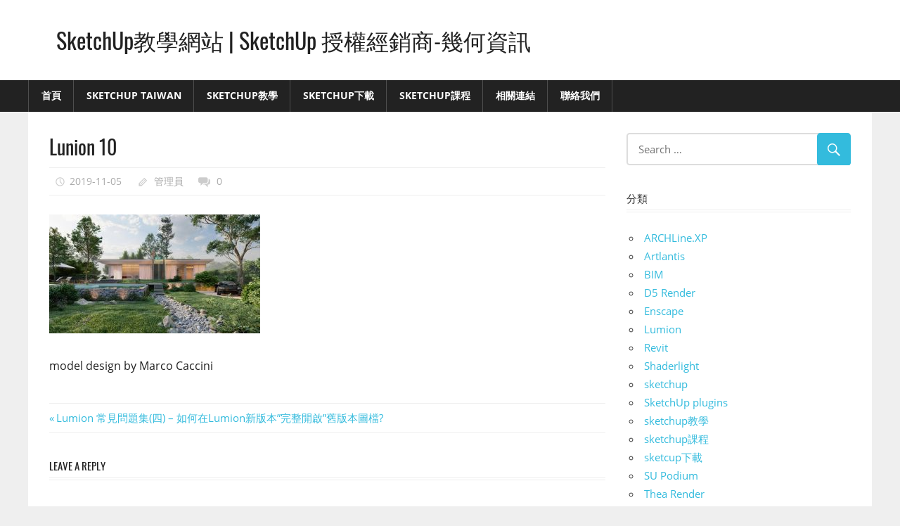

--- FILE ---
content_type: text/html; charset=UTF-8
request_url: https://www.sketchup-tw.com.tw/lumion-%E5%B8%B8%E8%A6%8B%E5%95%8F%E9%A1%8C%E9%9B%86%E5%9B%9B-%E5%A6%82%E4%BD%95%E5%9C%A8lumion%E6%96%B0%E7%89%88%E6%9C%AC%E5%AE%8C%E6%95%B4%E9%96%8B%E5%95%9F%E8%88%8A%E7%89%88%E6%9C%AC/lunion-10/
body_size: 75898
content:
<!DOCTYPE html>
<html lang="zh-TW">

<head>
<meta charset="UTF-8">
<meta name="viewport" content="width=device-width, initial-scale=1">
<link rel="profile" href="http://gmpg.org/xfn/11">
<link rel="pingback" href="https://www.sketchup-tw.com.tw/xmlrpc.php">

<meta name='robots' content='index, follow, max-image-preview:large, max-snippet:-1, max-video-preview:-1' />

	<!-- This site is optimized with the Yoast SEO plugin v20.0 - https://yoast.com/wordpress/plugins/seo/ -->
	<title>Lunion 10 - SketchUp教學網站 | SketchUp 授權經銷商-幾何資訊</title>
	<link rel="canonical" href="https://www.sketchup-tw.com.tw/lumion-常見問題集四-如何在lumion新版本完整開啟舊版本/lunion-10/" />
	<meta property="og:locale" content="zh_TW" />
	<meta property="og:type" content="article" />
	<meta property="og:title" content="Lunion 10 - SketchUp教學網站 | SketchUp 授權經銷商-幾何資訊" />
	<meta property="og:description" content="Residential Home" />
	<meta property="og:url" content="https://www.sketchup-tw.com.tw/lumion-常見問題集四-如何在lumion新版本完整開啟舊版本/lunion-10/" />
	<meta property="og:site_name" content="SketchUp教學網站 | SketchUp 授權經銷商-幾何資訊" />
	<meta property="article:modified_time" content="2019-11-05T07:54:32+00:00" />
	<meta property="og:image" content="https://www.sketchup-tw.com.tw/lumion-%E5%B8%B8%E8%A6%8B%E5%95%8F%E9%A1%8C%E9%9B%86%E5%9B%9B-%E5%A6%82%E4%BD%95%E5%9C%A8lumion%E6%96%B0%E7%89%88%E6%9C%AC%E5%AE%8C%E6%95%B4%E9%96%8B%E5%95%9F%E8%88%8A%E7%89%88%E6%9C%AC/lunion-10" />
	<meta property="og:image:width" content="1920" />
	<meta property="og:image:height" content="1080" />
	<meta property="og:image:type" content="image/jpeg" />
	<meta name="twitter:card" content="summary_large_image" />
	<script type="application/ld+json" class="yoast-schema-graph">{"@context":"https://schema.org","@graph":[{"@type":"WebPage","@id":"https://www.sketchup-tw.com.tw/lumion-%E5%B8%B8%E8%A6%8B%E5%95%8F%E9%A1%8C%E9%9B%86%E5%9B%9B-%E5%A6%82%E4%BD%95%E5%9C%A8lumion%E6%96%B0%E7%89%88%E6%9C%AC%E5%AE%8C%E6%95%B4%E9%96%8B%E5%95%9F%E8%88%8A%E7%89%88%E6%9C%AC/lunion-10/","url":"https://www.sketchup-tw.com.tw/lumion-%E5%B8%B8%E8%A6%8B%E5%95%8F%E9%A1%8C%E9%9B%86%E5%9B%9B-%E5%A6%82%E4%BD%95%E5%9C%A8lumion%E6%96%B0%E7%89%88%E6%9C%AC%E5%AE%8C%E6%95%B4%E9%96%8B%E5%95%9F%E8%88%8A%E7%89%88%E6%9C%AC/lunion-10/","name":"Lunion 10 - SketchUp教學網站 | SketchUp 授權經銷商-幾何資訊","isPartOf":{"@id":"https://www.sketchup-tw.com.tw/#website"},"primaryImageOfPage":{"@id":"https://www.sketchup-tw.com.tw/lumion-%E5%B8%B8%E8%A6%8B%E5%95%8F%E9%A1%8C%E9%9B%86%E5%9B%9B-%E5%A6%82%E4%BD%95%E5%9C%A8lumion%E6%96%B0%E7%89%88%E6%9C%AC%E5%AE%8C%E6%95%B4%E9%96%8B%E5%95%9F%E8%88%8A%E7%89%88%E6%9C%AC/lunion-10/#primaryimage"},"image":{"@id":"https://www.sketchup-tw.com.tw/lumion-%E5%B8%B8%E8%A6%8B%E5%95%8F%E9%A1%8C%E9%9B%86%E5%9B%9B-%E5%A6%82%E4%BD%95%E5%9C%A8lumion%E6%96%B0%E7%89%88%E6%9C%AC%E5%AE%8C%E6%95%B4%E9%96%8B%E5%95%9F%E8%88%8A%E7%89%88%E6%9C%AC/lunion-10/#primaryimage"},"thumbnailUrl":"https://www.sketchup-tw.com.tw/wp-content/uploads/2019/11/Lunion-10.jpg","datePublished":"2019-11-05T07:53:57+00:00","dateModified":"2019-11-05T07:54:32+00:00","breadcrumb":{"@id":"https://www.sketchup-tw.com.tw/lumion-%E5%B8%B8%E8%A6%8B%E5%95%8F%E9%A1%8C%E9%9B%86%E5%9B%9B-%E5%A6%82%E4%BD%95%E5%9C%A8lumion%E6%96%B0%E7%89%88%E6%9C%AC%E5%AE%8C%E6%95%B4%E9%96%8B%E5%95%9F%E8%88%8A%E7%89%88%E6%9C%AC/lunion-10/#breadcrumb"},"inLanguage":"zh-TW","potentialAction":[{"@type":"ReadAction","target":["https://www.sketchup-tw.com.tw/lumion-%E5%B8%B8%E8%A6%8B%E5%95%8F%E9%A1%8C%E9%9B%86%E5%9B%9B-%E5%A6%82%E4%BD%95%E5%9C%A8lumion%E6%96%B0%E7%89%88%E6%9C%AC%E5%AE%8C%E6%95%B4%E9%96%8B%E5%95%9F%E8%88%8A%E7%89%88%E6%9C%AC/lunion-10/"]}]},{"@type":"ImageObject","inLanguage":"zh-TW","@id":"https://www.sketchup-tw.com.tw/lumion-%E5%B8%B8%E8%A6%8B%E5%95%8F%E9%A1%8C%E9%9B%86%E5%9B%9B-%E5%A6%82%E4%BD%95%E5%9C%A8lumion%E6%96%B0%E7%89%88%E6%9C%AC%E5%AE%8C%E6%95%B4%E9%96%8B%E5%95%9F%E8%88%8A%E7%89%88%E6%9C%AC/lunion-10/#primaryimage","url":"https://www.sketchup-tw.com.tw/wp-content/uploads/2019/11/Lunion-10.jpg","contentUrl":"https://www.sketchup-tw.com.tw/wp-content/uploads/2019/11/Lunion-10.jpg","width":1920,"height":1080,"caption":"Residential Home"},{"@type":"BreadcrumbList","@id":"https://www.sketchup-tw.com.tw/lumion-%E5%B8%B8%E8%A6%8B%E5%95%8F%E9%A1%8C%E9%9B%86%E5%9B%9B-%E5%A6%82%E4%BD%95%E5%9C%A8lumion%E6%96%B0%E7%89%88%E6%9C%AC%E5%AE%8C%E6%95%B4%E9%96%8B%E5%95%9F%E8%88%8A%E7%89%88%E6%9C%AC/lunion-10/#breadcrumb","itemListElement":[{"@type":"ListItem","position":1,"name":"首頁","item":"https://www.sketchup-tw.com.tw/"},{"@type":"ListItem","position":2,"name":"Lumion","item":"https://www.sketchup-tw.com.tw/category/lumion/"},{"@type":"ListItem","position":3,"name":"Lumion 常見問題集(四) &#8211; 如何在Lumion新版本&#8221;完整開啟&#8221;舊版本圖檔?","item":"https://www.sketchup-tw.com.tw/lumion-%e5%b8%b8%e8%a6%8b%e5%95%8f%e9%a1%8c%e9%9b%86%e5%9b%9b-%e5%a6%82%e4%bd%95%e5%9c%a8lumion%e6%96%b0%e7%89%88%e6%9c%ac%e5%ae%8c%e6%95%b4%e9%96%8b%e5%95%9f%e8%88%8a%e7%89%88%e6%9c%ac/"},{"@type":"ListItem","position":4,"name":"Lunion 10"}]},{"@type":"WebSite","@id":"https://www.sketchup-tw.com.tw/#website","url":"https://www.sketchup-tw.com.tw/","name":"SketchUp教學網站 | SketchUp 授權經銷商-幾何資訊","description":"SketchUp - 最直覺的設計方式,人人都能上手的3D軟體","publisher":{"@id":"https://www.sketchup-tw.com.tw/#/schema/person/517c671e4823f8f73ad5f46c3c0a7f63"},"potentialAction":[{"@type":"SearchAction","target":{"@type":"EntryPoint","urlTemplate":"https://www.sketchup-tw.com.tw/?s={search_term_string}"},"query-input":"required name=search_term_string"}],"inLanguage":"zh-TW"},{"@type":["Person","Organization"],"@id":"https://www.sketchup-tw.com.tw/#/schema/person/517c671e4823f8f73ad5f46c3c0a7f63","name":"管理員","image":{"@type":"ImageObject","inLanguage":"zh-TW","@id":"https://www.sketchup-tw.com.tw/#/schema/person/image/","url":"https://www.sketchup-tw.com.tw/wp-content/uploads/2019/11/Lunion-10.jpg","contentUrl":"https://www.sketchup-tw.com.tw/wp-content/uploads/2019/11/Lunion-10.jpg","width":1920,"height":1080,"caption":"管理員"},"logo":{"@id":"https://www.sketchup-tw.com.tw/#/schema/person/image/"}}]}</script>
	<!-- / Yoast SEO plugin. -->


<link rel="alternate" type="application/rss+xml" title="訂閱《SketchUp教學網站 | SketchUp 授權經銷商-幾何資訊》&raquo; 資訊提供" href="https://www.sketchup-tw.com.tw/feed/" />
<link rel="alternate" type="application/rss+xml" title="訂閱《SketchUp教學網站 | SketchUp 授權經銷商-幾何資訊》&raquo; 留言的資訊提供" href="https://www.sketchup-tw.com.tw/comments/feed/" />
<link rel="alternate" type="application/rss+xml" title="訂閱《SketchUp教學網站 | SketchUp 授權經銷商-幾何資訊 》&raquo;〈Lunion 10〉留言的資訊提供" href="https://www.sketchup-tw.com.tw/lumion-%e5%b8%b8%e8%a6%8b%e5%95%8f%e9%a1%8c%e9%9b%86%e5%9b%9b-%e5%a6%82%e4%bd%95%e5%9c%a8lumion%e6%96%b0%e7%89%88%e6%9c%ac%e5%ae%8c%e6%95%b4%e9%96%8b%e5%95%9f%e8%88%8a%e7%89%88%e6%9c%ac/lunion-10/feed/" />
<link rel="alternate" title="oEmbed (JSON)" type="application/json+oembed" href="https://www.sketchup-tw.com.tw/wp-json/oembed/1.0/embed?url=https%3A%2F%2Fwww.sketchup-tw.com.tw%2Flumion-%25e5%25b8%25b8%25e8%25a6%258b%25e5%2595%258f%25e9%25a1%258c%25e9%259b%2586%25e5%259b%259b-%25e5%25a6%2582%25e4%25bd%2595%25e5%259c%25a8lumion%25e6%2596%25b0%25e7%2589%2588%25e6%259c%25ac%25e5%25ae%258c%25e6%2595%25b4%25e9%2596%258b%25e5%2595%259f%25e8%2588%258a%25e7%2589%2588%25e6%259c%25ac%2Flunion-10%2F" />
<link rel="alternate" title="oEmbed (XML)" type="text/xml+oembed" href="https://www.sketchup-tw.com.tw/wp-json/oembed/1.0/embed?url=https%3A%2F%2Fwww.sketchup-tw.com.tw%2Flumion-%25e5%25b8%25b8%25e8%25a6%258b%25e5%2595%258f%25e9%25a1%258c%25e9%259b%2586%25e5%259b%259b-%25e5%25a6%2582%25e4%25bd%2595%25e5%259c%25a8lumion%25e6%2596%25b0%25e7%2589%2588%25e6%259c%25ac%25e5%25ae%258c%25e6%2595%25b4%25e9%2596%258b%25e5%2595%259f%25e8%2588%258a%25e7%2589%2588%25e6%259c%25ac%2Flunion-10%2F&#038;format=xml" />
<style id='wp-img-auto-sizes-contain-inline-css' type='text/css'>
img:is([sizes=auto i],[sizes^="auto," i]){contain-intrinsic-size:3000px 1500px}
/*# sourceURL=wp-img-auto-sizes-contain-inline-css */
</style>
<link rel='stylesheet' id='worldstar-custom-fonts-css' href='https://www.sketchup-tw.com.tw/wp-content/themes/worldstar/assets/css/custom-fonts.css?ver=20180413' type='text/css' media='all' />
<style id='wp-emoji-styles-inline-css' type='text/css'>

	img.wp-smiley, img.emoji {
		display: inline !important;
		border: none !important;
		box-shadow: none !important;
		height: 1em !important;
		width: 1em !important;
		margin: 0 0.07em !important;
		vertical-align: -0.1em !important;
		background: none !important;
		padding: 0 !important;
	}
/*# sourceURL=wp-emoji-styles-inline-css */
</style>
<style id='wp-block-library-inline-css' type='text/css'>
:root{--wp-block-synced-color:#7a00df;--wp-block-synced-color--rgb:122,0,223;--wp-bound-block-color:var(--wp-block-synced-color);--wp-editor-canvas-background:#ddd;--wp-admin-theme-color:#007cba;--wp-admin-theme-color--rgb:0,124,186;--wp-admin-theme-color-darker-10:#006ba1;--wp-admin-theme-color-darker-10--rgb:0,107,160.5;--wp-admin-theme-color-darker-20:#005a87;--wp-admin-theme-color-darker-20--rgb:0,90,135;--wp-admin-border-width-focus:2px}@media (min-resolution:192dpi){:root{--wp-admin-border-width-focus:1.5px}}.wp-element-button{cursor:pointer}:root .has-very-light-gray-background-color{background-color:#eee}:root .has-very-dark-gray-background-color{background-color:#313131}:root .has-very-light-gray-color{color:#eee}:root .has-very-dark-gray-color{color:#313131}:root .has-vivid-green-cyan-to-vivid-cyan-blue-gradient-background{background:linear-gradient(135deg,#00d084,#0693e3)}:root .has-purple-crush-gradient-background{background:linear-gradient(135deg,#34e2e4,#4721fb 50%,#ab1dfe)}:root .has-hazy-dawn-gradient-background{background:linear-gradient(135deg,#faaca8,#dad0ec)}:root .has-subdued-olive-gradient-background{background:linear-gradient(135deg,#fafae1,#67a671)}:root .has-atomic-cream-gradient-background{background:linear-gradient(135deg,#fdd79a,#004a59)}:root .has-nightshade-gradient-background{background:linear-gradient(135deg,#330968,#31cdcf)}:root .has-midnight-gradient-background{background:linear-gradient(135deg,#020381,#2874fc)}:root{--wp--preset--font-size--normal:16px;--wp--preset--font-size--huge:42px}.has-regular-font-size{font-size:1em}.has-larger-font-size{font-size:2.625em}.has-normal-font-size{font-size:var(--wp--preset--font-size--normal)}.has-huge-font-size{font-size:var(--wp--preset--font-size--huge)}.has-text-align-center{text-align:center}.has-text-align-left{text-align:left}.has-text-align-right{text-align:right}.has-fit-text{white-space:nowrap!important}#end-resizable-editor-section{display:none}.aligncenter{clear:both}.items-justified-left{justify-content:flex-start}.items-justified-center{justify-content:center}.items-justified-right{justify-content:flex-end}.items-justified-space-between{justify-content:space-between}.screen-reader-text{border:0;clip-path:inset(50%);height:1px;margin:-1px;overflow:hidden;padding:0;position:absolute;width:1px;word-wrap:normal!important}.screen-reader-text:focus{background-color:#ddd;clip-path:none;color:#444;display:block;font-size:1em;height:auto;left:5px;line-height:normal;padding:15px 23px 14px;text-decoration:none;top:5px;width:auto;z-index:100000}html :where(.has-border-color){border-style:solid}html :where([style*=border-top-color]){border-top-style:solid}html :where([style*=border-right-color]){border-right-style:solid}html :where([style*=border-bottom-color]){border-bottom-style:solid}html :where([style*=border-left-color]){border-left-style:solid}html :where([style*=border-width]){border-style:solid}html :where([style*=border-top-width]){border-top-style:solid}html :where([style*=border-right-width]){border-right-style:solid}html :where([style*=border-bottom-width]){border-bottom-style:solid}html :where([style*=border-left-width]){border-left-style:solid}html :where(img[class*=wp-image-]){height:auto;max-width:100%}:where(figure){margin:0 0 1em}html :where(.is-position-sticky){--wp-admin--admin-bar--position-offset:var(--wp-admin--admin-bar--height,0px)}@media screen and (max-width:600px){html :where(.is-position-sticky){--wp-admin--admin-bar--position-offset:0px}}

/*# sourceURL=wp-block-library-inline-css */
</style><style id='global-styles-inline-css' type='text/css'>
:root{--wp--preset--aspect-ratio--square: 1;--wp--preset--aspect-ratio--4-3: 4/3;--wp--preset--aspect-ratio--3-4: 3/4;--wp--preset--aspect-ratio--3-2: 3/2;--wp--preset--aspect-ratio--2-3: 2/3;--wp--preset--aspect-ratio--16-9: 16/9;--wp--preset--aspect-ratio--9-16: 9/16;--wp--preset--color--black: #222222;--wp--preset--color--cyan-bluish-gray: #abb8c3;--wp--preset--color--white: #ffffff;--wp--preset--color--pale-pink: #f78da7;--wp--preset--color--vivid-red: #cf2e2e;--wp--preset--color--luminous-vivid-orange: #ff6900;--wp--preset--color--luminous-vivid-amber: #fcb900;--wp--preset--color--light-green-cyan: #7bdcb5;--wp--preset--color--vivid-green-cyan: #00d084;--wp--preset--color--pale-cyan-blue: #8ed1fc;--wp--preset--color--vivid-cyan-blue: #0693e3;--wp--preset--color--vivid-purple: #9b51e0;--wp--preset--color--primary: #33bbdd;--wp--preset--color--light-gray: #f0f0f0;--wp--preset--color--dark-gray: #777777;--wp--preset--gradient--vivid-cyan-blue-to-vivid-purple: linear-gradient(135deg,rgb(6,147,227) 0%,rgb(155,81,224) 100%);--wp--preset--gradient--light-green-cyan-to-vivid-green-cyan: linear-gradient(135deg,rgb(122,220,180) 0%,rgb(0,208,130) 100%);--wp--preset--gradient--luminous-vivid-amber-to-luminous-vivid-orange: linear-gradient(135deg,rgb(252,185,0) 0%,rgb(255,105,0) 100%);--wp--preset--gradient--luminous-vivid-orange-to-vivid-red: linear-gradient(135deg,rgb(255,105,0) 0%,rgb(207,46,46) 100%);--wp--preset--gradient--very-light-gray-to-cyan-bluish-gray: linear-gradient(135deg,rgb(238,238,238) 0%,rgb(169,184,195) 100%);--wp--preset--gradient--cool-to-warm-spectrum: linear-gradient(135deg,rgb(74,234,220) 0%,rgb(151,120,209) 20%,rgb(207,42,186) 40%,rgb(238,44,130) 60%,rgb(251,105,98) 80%,rgb(254,248,76) 100%);--wp--preset--gradient--blush-light-purple: linear-gradient(135deg,rgb(255,206,236) 0%,rgb(152,150,240) 100%);--wp--preset--gradient--blush-bordeaux: linear-gradient(135deg,rgb(254,205,165) 0%,rgb(254,45,45) 50%,rgb(107,0,62) 100%);--wp--preset--gradient--luminous-dusk: linear-gradient(135deg,rgb(255,203,112) 0%,rgb(199,81,192) 50%,rgb(65,88,208) 100%);--wp--preset--gradient--pale-ocean: linear-gradient(135deg,rgb(255,245,203) 0%,rgb(182,227,212) 50%,rgb(51,167,181) 100%);--wp--preset--gradient--electric-grass: linear-gradient(135deg,rgb(202,248,128) 0%,rgb(113,206,126) 100%);--wp--preset--gradient--midnight: linear-gradient(135deg,rgb(2,3,129) 0%,rgb(40,116,252) 100%);--wp--preset--font-size--small: 13px;--wp--preset--font-size--medium: 20px;--wp--preset--font-size--large: 36px;--wp--preset--font-size--x-large: 42px;--wp--preset--spacing--20: 0.44rem;--wp--preset--spacing--30: 0.67rem;--wp--preset--spacing--40: 1rem;--wp--preset--spacing--50: 1.5rem;--wp--preset--spacing--60: 2.25rem;--wp--preset--spacing--70: 3.38rem;--wp--preset--spacing--80: 5.06rem;--wp--preset--shadow--natural: 6px 6px 9px rgba(0, 0, 0, 0.2);--wp--preset--shadow--deep: 12px 12px 50px rgba(0, 0, 0, 0.4);--wp--preset--shadow--sharp: 6px 6px 0px rgba(0, 0, 0, 0.2);--wp--preset--shadow--outlined: 6px 6px 0px -3px rgb(255, 255, 255), 6px 6px rgb(0, 0, 0);--wp--preset--shadow--crisp: 6px 6px 0px rgb(0, 0, 0);}:where(.is-layout-flex){gap: 0.5em;}:where(.is-layout-grid){gap: 0.5em;}body .is-layout-flex{display: flex;}.is-layout-flex{flex-wrap: wrap;align-items: center;}.is-layout-flex > :is(*, div){margin: 0;}body .is-layout-grid{display: grid;}.is-layout-grid > :is(*, div){margin: 0;}:where(.wp-block-columns.is-layout-flex){gap: 2em;}:where(.wp-block-columns.is-layout-grid){gap: 2em;}:where(.wp-block-post-template.is-layout-flex){gap: 1.25em;}:where(.wp-block-post-template.is-layout-grid){gap: 1.25em;}.has-black-color{color: var(--wp--preset--color--black) !important;}.has-cyan-bluish-gray-color{color: var(--wp--preset--color--cyan-bluish-gray) !important;}.has-white-color{color: var(--wp--preset--color--white) !important;}.has-pale-pink-color{color: var(--wp--preset--color--pale-pink) !important;}.has-vivid-red-color{color: var(--wp--preset--color--vivid-red) !important;}.has-luminous-vivid-orange-color{color: var(--wp--preset--color--luminous-vivid-orange) !important;}.has-luminous-vivid-amber-color{color: var(--wp--preset--color--luminous-vivid-amber) !important;}.has-light-green-cyan-color{color: var(--wp--preset--color--light-green-cyan) !important;}.has-vivid-green-cyan-color{color: var(--wp--preset--color--vivid-green-cyan) !important;}.has-pale-cyan-blue-color{color: var(--wp--preset--color--pale-cyan-blue) !important;}.has-vivid-cyan-blue-color{color: var(--wp--preset--color--vivid-cyan-blue) !important;}.has-vivid-purple-color{color: var(--wp--preset--color--vivid-purple) !important;}.has-black-background-color{background-color: var(--wp--preset--color--black) !important;}.has-cyan-bluish-gray-background-color{background-color: var(--wp--preset--color--cyan-bluish-gray) !important;}.has-white-background-color{background-color: var(--wp--preset--color--white) !important;}.has-pale-pink-background-color{background-color: var(--wp--preset--color--pale-pink) !important;}.has-vivid-red-background-color{background-color: var(--wp--preset--color--vivid-red) !important;}.has-luminous-vivid-orange-background-color{background-color: var(--wp--preset--color--luminous-vivid-orange) !important;}.has-luminous-vivid-amber-background-color{background-color: var(--wp--preset--color--luminous-vivid-amber) !important;}.has-light-green-cyan-background-color{background-color: var(--wp--preset--color--light-green-cyan) !important;}.has-vivid-green-cyan-background-color{background-color: var(--wp--preset--color--vivid-green-cyan) !important;}.has-pale-cyan-blue-background-color{background-color: var(--wp--preset--color--pale-cyan-blue) !important;}.has-vivid-cyan-blue-background-color{background-color: var(--wp--preset--color--vivid-cyan-blue) !important;}.has-vivid-purple-background-color{background-color: var(--wp--preset--color--vivid-purple) !important;}.has-black-border-color{border-color: var(--wp--preset--color--black) !important;}.has-cyan-bluish-gray-border-color{border-color: var(--wp--preset--color--cyan-bluish-gray) !important;}.has-white-border-color{border-color: var(--wp--preset--color--white) !important;}.has-pale-pink-border-color{border-color: var(--wp--preset--color--pale-pink) !important;}.has-vivid-red-border-color{border-color: var(--wp--preset--color--vivid-red) !important;}.has-luminous-vivid-orange-border-color{border-color: var(--wp--preset--color--luminous-vivid-orange) !important;}.has-luminous-vivid-amber-border-color{border-color: var(--wp--preset--color--luminous-vivid-amber) !important;}.has-light-green-cyan-border-color{border-color: var(--wp--preset--color--light-green-cyan) !important;}.has-vivid-green-cyan-border-color{border-color: var(--wp--preset--color--vivid-green-cyan) !important;}.has-pale-cyan-blue-border-color{border-color: var(--wp--preset--color--pale-cyan-blue) !important;}.has-vivid-cyan-blue-border-color{border-color: var(--wp--preset--color--vivid-cyan-blue) !important;}.has-vivid-purple-border-color{border-color: var(--wp--preset--color--vivid-purple) !important;}.has-vivid-cyan-blue-to-vivid-purple-gradient-background{background: var(--wp--preset--gradient--vivid-cyan-blue-to-vivid-purple) !important;}.has-light-green-cyan-to-vivid-green-cyan-gradient-background{background: var(--wp--preset--gradient--light-green-cyan-to-vivid-green-cyan) !important;}.has-luminous-vivid-amber-to-luminous-vivid-orange-gradient-background{background: var(--wp--preset--gradient--luminous-vivid-amber-to-luminous-vivid-orange) !important;}.has-luminous-vivid-orange-to-vivid-red-gradient-background{background: var(--wp--preset--gradient--luminous-vivid-orange-to-vivid-red) !important;}.has-very-light-gray-to-cyan-bluish-gray-gradient-background{background: var(--wp--preset--gradient--very-light-gray-to-cyan-bluish-gray) !important;}.has-cool-to-warm-spectrum-gradient-background{background: var(--wp--preset--gradient--cool-to-warm-spectrum) !important;}.has-blush-light-purple-gradient-background{background: var(--wp--preset--gradient--blush-light-purple) !important;}.has-blush-bordeaux-gradient-background{background: var(--wp--preset--gradient--blush-bordeaux) !important;}.has-luminous-dusk-gradient-background{background: var(--wp--preset--gradient--luminous-dusk) !important;}.has-pale-ocean-gradient-background{background: var(--wp--preset--gradient--pale-ocean) !important;}.has-electric-grass-gradient-background{background: var(--wp--preset--gradient--electric-grass) !important;}.has-midnight-gradient-background{background: var(--wp--preset--gradient--midnight) !important;}.has-small-font-size{font-size: var(--wp--preset--font-size--small) !important;}.has-medium-font-size{font-size: var(--wp--preset--font-size--medium) !important;}.has-large-font-size{font-size: var(--wp--preset--font-size--large) !important;}.has-x-large-font-size{font-size: var(--wp--preset--font-size--x-large) !important;}
/*# sourceURL=global-styles-inline-css */
</style>

<style id='classic-theme-styles-inline-css' type='text/css'>
/*! This file is auto-generated */
.wp-block-button__link{color:#fff;background-color:#32373c;border-radius:9999px;box-shadow:none;text-decoration:none;padding:calc(.667em + 2px) calc(1.333em + 2px);font-size:1.125em}.wp-block-file__button{background:#32373c;color:#fff;text-decoration:none}
/*# sourceURL=/wp-includes/css/classic-themes.min.css */
</style>
<link rel='stylesheet' id='dashicons-css' href='https://www.sketchup-tw.com.tw/wp-includes/css/dashicons.min.css?ver=6.9' type='text/css' media='all' />
<link rel='stylesheet' id='to-top-css' href='https://www.sketchup-tw.com.tw/wp-content/plugins/to-top/public/css/to-top-public.css?ver=2.5.4' type='text/css' media='all' />
<link rel='stylesheet' id='worldstar-stylesheet-css' href='https://www.sketchup-tw.com.tw/wp-content/themes/worldstar/style.css?ver=1.6.8' type='text/css' media='all' />
<style id='worldstar-stylesheet-inline-css' type='text/css'>
.site-description { position: absolute; clip: rect(1px, 1px, 1px, 1px); width: 1px; height: 1px; overflow: hidden; }
/*# sourceURL=worldstar-stylesheet-inline-css */
</style>
<link rel='stylesheet' id='genericons-css' href='https://www.sketchup-tw.com.tw/wp-content/themes/worldstar/assets/genericons/genericons.css?ver=3.4.1' type='text/css' media='all' />
<style id='akismet-widget-style-inline-css' type='text/css'>

			.a-stats {
				--akismet-color-mid-green: #357b49;
				--akismet-color-white: #fff;
				--akismet-color-light-grey: #f6f7f7;

				max-width: 350px;
				width: auto;
			}

			.a-stats * {
				all: unset;
				box-sizing: border-box;
			}

			.a-stats strong {
				font-weight: 600;
			}

			.a-stats a.a-stats__link,
			.a-stats a.a-stats__link:visited,
			.a-stats a.a-stats__link:active {
				background: var(--akismet-color-mid-green);
				border: none;
				box-shadow: none;
				border-radius: 8px;
				color: var(--akismet-color-white);
				cursor: pointer;
				display: block;
				font-family: -apple-system, BlinkMacSystemFont, 'Segoe UI', 'Roboto', 'Oxygen-Sans', 'Ubuntu', 'Cantarell', 'Helvetica Neue', sans-serif;
				font-weight: 500;
				padding: 12px;
				text-align: center;
				text-decoration: none;
				transition: all 0.2s ease;
			}

			/* Extra specificity to deal with TwentyTwentyOne focus style */
			.widget .a-stats a.a-stats__link:focus {
				background: var(--akismet-color-mid-green);
				color: var(--akismet-color-white);
				text-decoration: none;
			}

			.a-stats a.a-stats__link:hover {
				filter: brightness(110%);
				box-shadow: 0 4px 12px rgba(0, 0, 0, 0.06), 0 0 2px rgba(0, 0, 0, 0.16);
			}

			.a-stats .count {
				color: var(--akismet-color-white);
				display: block;
				font-size: 1.5em;
				line-height: 1.4;
				padding: 0 13px;
				white-space: nowrap;
			}
		
/*# sourceURL=akismet-widget-style-inline-css */
</style>
<link rel='stylesheet' id='tablepress-default-css' href='https://www.sketchup-tw.com.tw/wp-content/plugins/tablepress/css/build/default.css?ver=2.3.2' type='text/css' media='all' />
<link rel='stylesheet' id='__EPYT__style-css' href='https://www.sketchup-tw.com.tw/wp-content/plugins/youtube-embed-plus/styles/ytprefs.min.css?ver=14.2.1.2' type='text/css' media='all' />
<style id='__EPYT__style-inline-css' type='text/css'>

                .epyt-gallery-thumb {
                        width: 33.333%;
                }
                
/*# sourceURL=__EPYT__style-inline-css */
</style>
<script type="text/javascript" id="nb-jquery" src="https://www.sketchup-tw.com.tw/wp-includes/js/jquery/jquery.min.js?ver=3.7.1" id="jquery-core-js"></script>
<script type="text/javascript" src="https://www.sketchup-tw.com.tw/wp-includes/js/jquery/jquery-migrate.min.js?ver=3.4.1" id="jquery-migrate-js"></script>
<script type="text/javascript" id="to-top-js-extra">
/* <![CDATA[ */
var to_top_options = {"scroll_offset":"100","icon_opacity":"50","style":"icon","icon_type":"dashicons-arrow-up-alt2","icon_color":"#ffffff","icon_bg_color":"#000000","icon_size":"32","border_radius":"5","image":"https://www.sketchup-tw.com.tw/wp-content/plugins/to-top/admin/images/default.png","image_width":"65","image_alt":"","location":"bottom-right","margin_x":"20","margin_y":"20","show_on_admin":"0","enable_autohide":"1","autohide_time":"2","enable_hide_small_device":"0","small_device_max_width":"640","reset":"0"};
//# sourceURL=to-top-js-extra
/* ]]> */
</script>
<script async type="text/javascript" src="https://www.sketchup-tw.com.tw/wp-content/plugins/to-top/public/js/to-top-public.js?ver=2.5.4" id="to-top-js"></script>
<script type="text/javascript" id="worldstar-jquery-navigation-js-extra">
/* <![CDATA[ */
var worldstar_menu_title = {"text":"Menu"};
//# sourceURL=worldstar-jquery-navigation-js-extra
/* ]]> */
</script>
<script type="text/javascript" src="https://www.sketchup-tw.com.tw/wp-content/themes/worldstar/assets/js/navigation.js?ver=20210324" id="worldstar-jquery-navigation-js"></script>
<script type="text/javascript" id="__ytprefs__-js-extra">
/* <![CDATA[ */
var _EPYT_ = {"ajaxurl":"https://www.sketchup-tw.com.tw/wp-admin/admin-ajax.php","security":"c70258c81b","gallery_scrolloffset":"20","eppathtoscripts":"https://www.sketchup-tw.com.tw/wp-content/plugins/youtube-embed-plus/scripts/","eppath":"https://www.sketchup-tw.com.tw/wp-content/plugins/youtube-embed-plus/","epresponsiveselector":"[\"iframe.__youtube_prefs_widget__\"]","epdovol":"1","version":"14.2.1.2","evselector":"iframe.__youtube_prefs__[src], iframe[src*=\"youtube.com/embed/\"], iframe[src*=\"youtube-nocookie.com/embed/\"]","ajax_compat":"","maxres_facade":"eager","ytapi_load":"light","pause_others":"","stopMobileBuffer":"1","facade_mode":"","not_live_on_channel":"","vi_active":"","vi_js_posttypes":[]};
//# sourceURL=__ytprefs__-js-extra
/* ]]> */
</script>
<script type="text/javascript" src="https://www.sketchup-tw.com.tw/wp-content/plugins/youtube-embed-plus/scripts/ytprefs.min.js?ver=14.2.1.2" id="__ytprefs__-js"></script>
<link rel="https://api.w.org/" href="https://www.sketchup-tw.com.tw/wp-json/" /><link rel="alternate" title="JSON" type="application/json" href="https://www.sketchup-tw.com.tw/wp-json/wp/v2/media/2754" /><link rel="EditURI" type="application/rsd+xml" title="RSD" href="https://www.sketchup-tw.com.tw/xmlrpc.php?rsd" />
<meta name="generator" content="WordPress 6.9" />
<link rel='shortlink' href='https://www.sketchup-tw.com.tw/?p=2754' />
<style type="text/css">.recentcomments a{display:inline !important;padding:0 !important;margin:0 !important;}</style><link rel="icon" href="https://www.sketchup-tw.com.tw/wp-content/uploads/2023/06/cropped-SketchUp_Logo_1200x1200-32x32.png" sizes="32x32" />
<link rel="icon" href="https://www.sketchup-tw.com.tw/wp-content/uploads/2023/06/cropped-SketchUp_Logo_1200x1200-192x192.png" sizes="192x192" />
<link rel="apple-touch-icon" href="https://www.sketchup-tw.com.tw/wp-content/uploads/2023/06/cropped-SketchUp_Logo_1200x1200-180x180.png" />
<meta name="msapplication-TileImage" content="https://www.sketchup-tw.com.tw/wp-content/uploads/2023/06/cropped-SketchUp_Logo_1200x1200-270x270.png" />
</head>

<body class="nb-3-3-4 nimble-no-local-data-skp__post_attachment_2754 nimble-no-group-site-tmpl-skp__all_attachment attachment wp-singular attachment-template-default single single-attachment postid-2754 attachmentid-2754 attachment-jpeg wp-embed-responsive wp-theme-worldstar sek-hide-rc-badge post-layout-columns">

	<div id="page" class="hfeed site">

		<a class="skip-link screen-reader-text" href="#content">Skip to content</a>

		
		<header id="masthead" class="site-header clearfix" role="banner">

			<div class="header-main container clearfix">

				<div id="logo" class="site-branding clearfix">

										
			<p class="site-title"><a href="https://www.sketchup-tw.com.tw/" rel="home">SketchUp教學網站 | SketchUp 授權經銷商-幾何資訊</a></p>

							
			<p class="site-description">SketchUp &#8211; 最直覺的設計方式,人人都能上手的3D軟體</p>

		
				</div><!-- .site-branding -->

				<div class="header-widgets clearfix">

					
				</div><!-- .header-widgets -->


			</div><!-- .header-main -->

			<div id="main-navigation-wrap" class="primary-navigation-wrap">

				<nav id="main-navigation" class="primary-navigation navigation container clearfix" role="navigation">
					<ul id="menu-menu" class="main-navigation-menu"><li id="menu-item-18" class="menu-item menu-item-type-custom menu-item-object-custom menu-item-home menu-item-18"><a href="http://www.sketchup-tw.com.tw/">首頁</a></li>
<li id="menu-item-25" class="menu-item menu-item-type-post_type menu-item-object-page menu-item-25"><a href="https://www.sketchup-tw.com.tw/sketchup/">SketchUp Taiwan</a></li>
<li id="menu-item-23" class="menu-item menu-item-type-taxonomy menu-item-object-category menu-item-23"><a href="https://www.sketchup-tw.com.tw/category/sketchup%e6%95%99%e5%ad%b8/">SketchUp教學</a></li>
<li id="menu-item-24" class="menu-item menu-item-type-taxonomy menu-item-object-category menu-item-24"><a href="https://www.sketchup-tw.com.tw/category/sketcup%e4%b8%8b%e8%bc%89/">SketchUp下載</a></li>
<li id="menu-item-293" class="menu-item menu-item-type-taxonomy menu-item-object-category menu-item-293"><a href="https://www.sketchup-tw.com.tw/category/sketchup%e8%aa%b2%e7%a8%8b/">SketchUp課程</a></li>
<li id="menu-item-21" class="menu-item menu-item-type-post_type menu-item-object-page menu-item-21"><a href="https://www.sketchup-tw.com.tw/%e7%9b%b8%e9%97%9c%e9%80%a3%e7%b5%90/">相關連結</a></li>
<li id="menu-item-22" class="menu-item menu-item-type-post_type menu-item-object-page menu-item-22"><a href="https://www.sketchup-tw.com.tw/%e8%81%af%e7%b5%a1%e6%88%91%e5%80%91/">聯絡我們</a></li>
</ul>				</nav><!-- #main-navigation -->

			</div>

		</header><!-- #masthead -->

		
		
		<div id="content" class="site-content container clearfix">

	<section id="primary" class="content-area">
		<main id="main" class="site-main" role="main">
				
		
<article id="post-2754" class="post-2754 attachment type-attachment status-inherit hentry">

	<div class="post-image">

		
		
		<div class="entry-categories clearfix">

			<span class="meta-category">
							</span>

		</div><!-- .entry-categories -->

		
	</div>

	<header class="entry-header">

		<h1 class="entry-title">Lunion 10</h1>
		<div class="entry-meta"><span class="meta-date"><a href="https://www.sketchup-tw.com.tw/lumion-%e5%b8%b8%e8%a6%8b%e5%95%8f%e9%a1%8c%e9%9b%86%e5%9b%9b-%e5%a6%82%e4%bd%95%e5%9c%a8lumion%e6%96%b0%e7%89%88%e6%9c%ac%e5%ae%8c%e6%95%b4%e9%96%8b%e5%95%9f%e8%88%8a%e7%89%88%e6%9c%ac/lunion-10/" title="下午 3:53" rel="bookmark"><time class="entry-date published updated" datetime="2019-11-05T15:53:57+08:00">2019-11-05</time></a></span><span class="meta-author"> <span class="author vcard"><a class="url fn n" href="https://www.sketchup-tw.com.tw/author/cadman9000/" title="View all posts by 管理員" rel="author">管理員</a></span></span><span class="meta-comments"> <a href="https://www.sketchup-tw.com.tw/lumion-%e5%b8%b8%e8%a6%8b%e5%95%8f%e9%a1%8c%e9%9b%86%e5%9b%9b-%e5%a6%82%e4%bd%95%e5%9c%a8lumion%e6%96%b0%e7%89%88%e6%9c%ac%e5%ae%8c%e6%95%b4%e9%96%8b%e5%95%9f%e8%88%8a%e7%89%88%e6%9c%ac/lunion-10/#respond">0</a></span></div>
	</header><!-- .entry-header -->

	<div class="entry-content clearfix">

		<p class="attachment"><a href='https://www.sketchup-tw.com.tw/wp-content/uploads/2019/11/Lunion-10.jpg'><img fetchpriority="high" decoding="async" width="300" height="169" src="https://www.sketchup-tw.com.tw/wp-content/uploads/2019/11/Lunion-10-300x169.jpg" class="attachment-medium size-medium no-lazy" alt="" srcset="https://www.sketchup-tw.com.tw/wp-content/uploads/2019/11/Lunion-10-300x169.jpg 300w, https://www.sketchup-tw.com.tw/wp-content/uploads/2019/11/Lunion-10-768x432.jpg 768w, https://www.sketchup-tw.com.tw/wp-content/uploads/2019/11/Lunion-10-1024x576.jpg 1024w, https://www.sketchup-tw.com.tw/wp-content/uploads/2019/11/Lunion-10.jpg 1920w" sizes="(max-width: 300px) 100vw, 300px" /></a></p>
<p>model design by Marco Caccini</p>

		
	</div><!-- .entry-content -->

	<footer class="entry-footer">

				
	<nav class="navigation post-navigation" aria-label="文章">
		<h2 class="screen-reader-text">文章導覽</h2>
		<div class="nav-links"><div class="nav-previous"><a href="https://www.sketchup-tw.com.tw/lumion-%e5%b8%b8%e8%a6%8b%e5%95%8f%e9%a1%8c%e9%9b%86%e5%9b%9b-%e5%a6%82%e4%bd%95%e5%9c%a8lumion%e6%96%b0%e7%89%88%e6%9c%ac%e5%ae%8c%e6%95%b4%e9%96%8b%e5%95%9f%e8%88%8a%e7%89%88%e6%9c%ac/" rel="prev"><span class="screen-reader-text">Previous Post:</span>Lumion 常見問題集(四) &#8211; 如何在Lumion新版本&#8221;完整開啟&#8221;舊版本圖檔?</a></div></div>
	</nav>
	</footer><!-- .entry-footer -->

</article>

<div id="comments" class="comments-area">

	
	
	
		<div id="respond" class="comment-respond">
		<h3 id="reply-title" class="comment-reply-title"><span>Leave a Reply</span> <small><a rel="nofollow" id="cancel-comment-reply-link" href="/lumion-%E5%B8%B8%E8%A6%8B%E5%95%8F%E9%A1%8C%E9%9B%86%E5%9B%9B-%E5%A6%82%E4%BD%95%E5%9C%A8lumion%E6%96%B0%E7%89%88%E6%9C%AC%E5%AE%8C%E6%95%B4%E9%96%8B%E5%95%9F%E8%88%8A%E7%89%88%E6%9C%AC/lunion-10/#respond" style="display:none;">取消回覆</a></small></h3><form action="https://www.sketchup-tw.com.tw/wp-comments-post.php" method="post" id="commentform" class="comment-form"><p class="comment-notes"><span id="email-notes">發佈留言必須填寫的電子郵件地址不會公開。</span> <span class="required-field-message">必填欄位標示為 <span class="required">*</span></span></p><p class="comment-form-comment"><label for="comment">留言 <span class="required">*</span></label> <textarea id="comment" name="comment" cols="45" rows="8" maxlength="65525" required></textarea></p><p class="comment-form-author"><label for="author">顯示名稱 <span class="required">*</span></label> <input id="author" name="author" type="text" value="" size="30" maxlength="245" autocomplete="name" required /></p>
<p class="comment-form-email"><label for="email">電子郵件地址 <span class="required">*</span></label> <input id="email" name="email" type="email" value="" size="30" maxlength="100" aria-describedby="email-notes" autocomplete="email" required /></p>
<p class="comment-form-url"><label for="url">個人網站網址</label> <input id="url" name="url" type="url" value="" size="30" maxlength="200" autocomplete="url" /></p>
<p class="form-submit"><input name="submit" type="submit" id="submit" class="submit" value="發佈留言" /> <input type='hidden' name='comment_post_ID' value='2754' id='comment_post_ID' />
<input type='hidden' name='comment_parent' id='comment_parent' value='0' />
</p><p style="display: none;"><input type="hidden" id="akismet_comment_nonce" name="akismet_comment_nonce" value="80fc8f7d05" /></p><p style="display: none !important;" class="akismet-fields-container" data-prefix="ak_"><label>&#916;<textarea name="ak_hp_textarea" cols="45" rows="8" maxlength="100"></textarea></label><input type="hidden" id="ak_js_1" name="ak_js" value="158"/><script>document.getElementById( "ak_js_1" ).setAttribute( "value", ( new Date() ).getTime() );</script></p></form>	</div><!-- #respond -->
	
</div><!-- #comments -->
		
		</main><!-- #main -->
	</section><!-- #primary -->
	
	
	<section id="secondary" class="sidebar widget-area clearfix" role="complementary">

		<aside id="search-6" class="widget widget_search clearfix">
<form role="search" method="get" class="search-form" action="https://www.sketchup-tw.com.tw/">
	<label>
		<span class="screen-reader-text">Search for:</span>
		<input type="search" class="search-field"
			placeholder="Search &hellip;"
			value="" name="s"
			title="Search for:" />
	</label>
	<button type="submit" class="search-submit">
		<span class="genericon-search"></span>
		<span class="screen-reader-text">Search</span>
	</button>
</form>
</aside><aside id="categories-5" class="widget widget_categories clearfix"><div class="widget-header"><h3 class="widget-title">分類</h3></div>
			<ul>
					<li class="cat-item cat-item-8"><a href="https://www.sketchup-tw.com.tw/category/archline-xp/">ARCHLine.XP</a>
</li>
	<li class="cat-item cat-item-11"><a href="https://www.sketchup-tw.com.tw/category/artlantis/">Artlantis</a>
</li>
	<li class="cat-item cat-item-42"><a href="https://www.sketchup-tw.com.tw/category/bim/">BIM</a>
</li>
	<li class="cat-item cat-item-141"><a href="https://www.sketchup-tw.com.tw/category/d5-render/">D5 Render</a>
</li>
	<li class="cat-item cat-item-67"><a href="https://www.sketchup-tw.com.tw/category/enscape/">Enscape</a>
</li>
	<li class="cat-item cat-item-12"><a href="https://www.sketchup-tw.com.tw/category/lumion/">Lumion</a>
</li>
	<li class="cat-item cat-item-84"><a href="https://www.sketchup-tw.com.tw/category/revit/">Revit</a>
</li>
	<li class="cat-item cat-item-9"><a href="https://www.sketchup-tw.com.tw/category/shaderlight/">Shaderlight</a>
</li>
	<li class="cat-item cat-item-6"><a href="https://www.sketchup-tw.com.tw/category/sketchup/">sketchup</a>
</li>
	<li class="cat-item cat-item-59"><a href="https://www.sketchup-tw.com.tw/category/sketchup-plugins/">SketchUp plugins</a>
</li>
	<li class="cat-item cat-item-4"><a href="https://www.sketchup-tw.com.tw/category/sketchup%e6%95%99%e5%ad%b8/">sketchup教學</a>
</li>
	<li class="cat-item cat-item-29"><a href="https://www.sketchup-tw.com.tw/category/sketchup%e8%aa%b2%e7%a8%8b/">sketchup課程</a>
</li>
	<li class="cat-item cat-item-5"><a href="https://www.sketchup-tw.com.tw/category/sketcup%e4%b8%8b%e8%bc%89/">sketcup下載</a>
</li>
	<li class="cat-item cat-item-7"><a href="https://www.sketchup-tw.com.tw/category/su-podium/">SU Podium</a>
</li>
	<li class="cat-item cat-item-10"><a href="https://www.sketchup-tw.com.tw/category/thea-render/">Thea Render</a>
</li>
	<li class="cat-item cat-item-116"><a href="https://www.sketchup-tw.com.tw/category/twinmotion/">Twinmotion</a>
</li>
	<li class="cat-item cat-item-1"><a href="https://www.sketchup-tw.com.tw/category/uncategorized/">Uncategorized</a>
</li>
	<li class="cat-item cat-item-74"><a href="https://www.sketchup-tw.com.tw/category/vray/">Vray</a>
</li>
	<li class="cat-item cat-item-83"><a href="https://www.sketchup-tw.com.tw/category/%e9%9b%bb%e8%85%a6%e5%b0%8f%e6%95%99%e5%ae%a4/">電腦小教室</a>
</li>
			</ul>

			</aside><aside id="tag_cloud-6" class="widget widget_tag_cloud clearfix"><div class="widget-header"><h3 class="widget-title">標籤</h3></div><div class="tagcloud"><a href="https://www.sketchup-tw.com.tw/tag/archline-xp/" class="tag-cloud-link tag-link-38 tag-link-position-1" style="font-size: 15.238095238095pt;" aria-label="archline.xp (28 個項目)">archline.xp</a>
<a href="https://www.sketchup-tw.com.tw/tag/artlantis/" class="tag-cloud-link tag-link-58 tag-link-position-2" style="font-size: 10.857142857143pt;" aria-label="Artlantis (9 個項目)">Artlantis</a>
<a href="https://www.sketchup-tw.com.tw/tag/bim/" class="tag-cloud-link tag-link-40 tag-link-position-3" style="font-size: 15.238095238095pt;" aria-label="BIM (28 個項目)">BIM</a>
<a href="https://www.sketchup-tw.com.tw/tag/chaos/" class="tag-cloud-link tag-link-143 tag-link-position-4" style="font-size: 8pt;" aria-label="chaos (4 個項目)">chaos</a>
<a href="https://www.sketchup-tw.com.tw/tag/d5-render/" class="tag-cloud-link tag-link-142 tag-link-position-5" style="font-size: 8pt;" aria-label="D5 Render (4 個項目)">D5 Render</a>
<a href="https://www.sketchup-tw.com.tw/tag/enscape/" class="tag-cloud-link tag-link-77 tag-link-position-6" style="font-size: 13.52380952381pt;" aria-label="Enscape (18 個項目)">Enscape</a>
<a href="https://www.sketchup-tw.com.tw/tag/lumion/" class="tag-cloud-link tag-link-43 tag-link-position-7" style="font-size: 13.333333333333pt;" aria-label="Lumion (17 個項目)">Lumion</a>
<a href="https://www.sketchup-tw.com.tw/tag/lumion8/" class="tag-cloud-link tag-link-68 tag-link-position-8" style="font-size: 8pt;" aria-label="lumion8 (4 個項目)">lumion8</a>
<a href="https://www.sketchup-tw.com.tw/tag/lumion-%e5%b8%b8%e8%a6%8b%e5%95%8f%e9%a1%8c/" class="tag-cloud-link tag-link-65 tag-link-position-9" style="font-size: 8pt;" aria-label="Lumion 常見問題 (4 個項目)">Lumion 常見問題</a>
<a href="https://www.sketchup-tw.com.tw/tag/lumion%e5%b8%b8%e8%a6%8b%e5%95%8f%e9%a1%8c/" class="tag-cloud-link tag-link-66 tag-link-position-10" style="font-size: 8.7619047619048pt;" aria-label="lumion常見問題 (5 個項目)">lumion常見問題</a>
<a href="https://www.sketchup-tw.com.tw/tag/lumion%e6%95%99%e5%ad%b8/" class="tag-cloud-link tag-link-45 tag-link-position-11" style="font-size: 11.904761904762pt;" aria-label="lumion教學 (12 個項目)">lumion教學</a>
<a href="https://www.sketchup-tw.com.tw/tag/revit/" class="tag-cloud-link tag-link-44 tag-link-position-12" style="font-size: 13.52380952381pt;" aria-label="Revit (18 個項目)">Revit</a>
<a href="https://www.sketchup-tw.com.tw/tag/sketchup/" class="tag-cloud-link tag-link-16 tag-link-position-13" style="font-size: 22pt;" aria-label="sketchup (146 個項目)">sketchup</a>
<a href="https://www.sketchup-tw.com.tw/tag/sketchup2017/" class="tag-cloud-link tag-link-54 tag-link-position-14" style="font-size: 13.904761904762pt;" aria-label="SketchUp2017 (20 個項目)">SketchUp2017</a>
<a href="https://www.sketchup-tw.com.tw/tag/sketchup-2017/" class="tag-cloud-link tag-link-32 tag-link-position-15" style="font-size: 15.52380952381pt;" aria-label="sketchup 2017 (30 個項目)">sketchup 2017</a>
<a href="https://www.sketchup-tw.com.tw/tag/sketchup-2018/" class="tag-cloud-link tag-link-69 tag-link-position-16" style="font-size: 17.238095238095pt;" aria-label="sketchup 2018 (46 個項目)">sketchup 2018</a>
<a href="https://www.sketchup-tw.com.tw/tag/sketchup-2019/" class="tag-cloud-link tag-link-86 tag-link-position-17" style="font-size: 16.190476190476pt;" aria-label="SketchUp 2019 (35 個項目)">SketchUp 2019</a>
<a href="https://www.sketchup-tw.com.tw/tag/sketchup-2020/" class="tag-cloud-link tag-link-110 tag-link-position-18" style="font-size: 12.571428571429pt;" aria-label="SketchUp 2020 (14 個項目)">SketchUp 2020</a>
<a href="https://www.sketchup-tw.com.tw/tag/sketchup%e4%b8%ad%e6%96%87%e6%95%99%e5%ad%b8/" class="tag-cloud-link tag-link-39 tag-link-position-19" style="font-size: 18.571428571429pt;" aria-label="sketchup中文教學 (64 個項目)">sketchup中文教學</a>
<a href="https://www.sketchup-tw.com.tw/tag/sketchup%e5%a4%96%e6%8e%9b/" class="tag-cloud-link tag-link-51 tag-link-position-20" style="font-size: 18pt;" aria-label="sketchup外掛 (55 個項目)">sketchup外掛</a>
<a href="https://www.sketchup-tw.com.tw/tag/sketchup%e5%a4%96%e6%8e%9b%e6%95%99%e5%ad%b8/" class="tag-cloud-link tag-link-61 tag-link-position-21" style="font-size: 16.666666666667pt;" aria-label="sketchup外掛教學 (40 個項目)">sketchup外掛教學</a>
<a href="https://www.sketchup-tw.com.tw/tag/sketchup-%e5%a4%96%e6%8e%9b%e6%b8%b2%e6%9f%93%e5%b7%a5%e5%85%b7/" class="tag-cloud-link tag-link-36 tag-link-position-22" style="font-size: 14.952380952381pt;" aria-label="SketchUp 外掛渲染工具 (26 個項目)">SketchUp 外掛渲染工具</a>
<a href="https://www.sketchup-tw.com.tw/tag/sketchup%e5%a4%96%e6%8e%9b%e7%a8%8b%e5%bc%8f/" class="tag-cloud-link tag-link-57 tag-link-position-23" style="font-size: 15.809523809524pt;" aria-label="sketchup外掛程式 (32 個項目)">sketchup外掛程式</a>
<a href="https://www.sketchup-tw.com.tw/tag/sketchup-%e5%ae%a4%e5%85%a7-%e8%a8%ad%e8%a8%88-%e6%95%99%e5%ad%b8/" class="tag-cloud-link tag-link-31 tag-link-position-24" style="font-size: 16.571428571429pt;" aria-label="sketchup 室內 設計 教學 (39 個項目)">sketchup 室內 設計 教學</a>
<a href="https://www.sketchup-tw.com.tw/tag/sketchup%e5%bb%b6%e4%bc%b8%e7%a8%8b%e5%bc%8f/" class="tag-cloud-link tag-link-72 tag-link-position-25" style="font-size: 16.380952380952pt;" aria-label="sketchup延伸程式 (37 個項目)">sketchup延伸程式</a>
<a href="https://www.sketchup-tw.com.tw/tag/sketchup%e6%93%b4%e5%85%85%e5%a5%97%e4%bb%b6/" class="tag-cloud-link tag-link-62 tag-link-position-26" style="font-size: 15.52380952381pt;" aria-label="sketchup擴充套件 (30 個項目)">sketchup擴充套件</a>
<a href="https://www.sketchup-tw.com.tw/tag/sketchup%e6%95%99%e5%ad%b8/" class="tag-cloud-link tag-link-17 tag-link-position-27" style="font-size: 20.761904761905pt;" aria-label="sketchup教學 (108 個項目)">sketchup教學</a>
<a href="https://www.sketchup-tw.com.tw/tag/sketchup%e6%95%99%e5%ad%b8-%e5%ae%a4%e5%85%a7-%e8%a8%ad%e8%a8%88/" class="tag-cloud-link tag-link-30 tag-link-position-28" style="font-size: 13.52380952381pt;" aria-label="sketchup教學 室內 設計 (18 個項目)">sketchup教學 室內 設計</a>
<a href="https://www.sketchup-tw.com.tw/tag/sketchup%e6%95%99%e5%ad%b8%e7%b6%b2%e7%ab%99/" class="tag-cloud-link tag-link-28 tag-link-position-29" style="font-size: 18.952380952381pt;" aria-label="sketchup教學網站 (70 個項目)">sketchup教學網站</a>
<a href="https://www.sketchup-tw.com.tw/tag/sketchup-%e6%9d%90%e8%b3%aa/" class="tag-cloud-link tag-link-23 tag-link-position-30" style="font-size: 8.7619047619048pt;" aria-label="sketchup 材質 (5 個項目)">sketchup 材質</a>
<a href="https://www.sketchup-tw.com.tw/tag/sketchup%e6%a8%a1%e5%9e%8b/" class="tag-cloud-link tag-link-20 tag-link-position-31" style="font-size: 12.285714285714pt;" aria-label="sketchup模型 (13 個項目)">sketchup模型</a>
<a href="https://www.sketchup-tw.com.tw/tag/sketchup%e6%b4%bb%e5%8b%95/" class="tag-cloud-link tag-link-49 tag-link-position-32" style="font-size: 8pt;" aria-label="sketchup活動 (4 個項目)">sketchup活動</a>
<a href="https://www.sketchup-tw.com.tw/tag/sketchup%e6%b8%b2%e6%9f%93/" class="tag-cloud-link tag-link-64 tag-link-position-33" style="font-size: 13.333333333333pt;" aria-label="sketchup渲染 (17 個項目)">sketchup渲染</a>
<a href="https://www.sketchup-tw.com.tw/tag/sketchup%e6%b8%b2%e6%9f%93%e6%95%99%e5%ad%b8/" class="tag-cloud-link tag-link-63 tag-link-position-34" style="font-size: 11.619047619048pt;" aria-label="sketchup渲染教學 (11 個項目)">sketchup渲染教學</a>
<a href="https://www.sketchup-tw.com.tw/tag/sketchup%e7%b7%9a%e4%b8%8a%e6%95%99%e5%ad%b8/" class="tag-cloud-link tag-link-50 tag-link-position-35" style="font-size: 12.571428571429pt;" aria-label="sketchup線上教學 (14 個項目)">sketchup線上教學</a>
<a href="https://www.sketchup-tw.com.tw/tag/sketchup%e8%aa%b2%e7%a8%8b/" class="tag-cloud-link tag-link-48 tag-link-position-36" style="font-size: 8.7619047619048pt;" aria-label="sketchup課程 (5 個項目)">sketchup課程</a>
<a href="https://www.sketchup-tw.com.tw/tag/sketcup%e6%95%99%e5%ad%b8/" class="tag-cloud-link tag-link-70 tag-link-position-37" style="font-size: 10.857142857143pt;" aria-label="sketcup教學 (9 個項目)">sketcup教學</a>
<a href="https://www.sketchup-tw.com.tw/tag/sketcup%e6%95%99%e5%ad%b8%e5%bd%b1%e7%89%87/" class="tag-cloud-link tag-link-60 tag-link-position-38" style="font-size: 10.380952380952pt;" aria-label="sketcup教學影片 (8 個項目)">sketcup教學影片</a>
<a href="https://www.sketchup-tw.com.tw/tag/su-podium%e4%b8%8b%e8%bc%89/" class="tag-cloud-link tag-link-34 tag-link-position-39" style="font-size: 8.7619047619048pt;" aria-label="su podium下載 (5 個項目)">su podium下載</a>
<a href="https://www.sketchup-tw.com.tw/tag/su-podium%e6%b8%b2%e6%9f%93%e6%95%88%e6%9e%9c/" class="tag-cloud-link tag-link-73 tag-link-position-40" style="font-size: 10.380952380952pt;" aria-label="su podium渲染效果 (8 個項目)">su podium渲染效果</a>
<a href="https://www.sketchup-tw.com.tw/tag/su-poduium%e6%95%99%e5%ad%b8/" class="tag-cloud-link tag-link-33 tag-link-position-41" style="font-size: 11.619047619048pt;" aria-label="su poduium教學 (11 個項目)">su poduium教學</a>
<a href="https://www.sketchup-tw.com.tw/tag/thea-render/" class="tag-cloud-link tag-link-41 tag-link-position-42" style="font-size: 12.571428571429pt;" aria-label="thea render (14 個項目)">thea render</a>
<a href="https://www.sketchup-tw.com.tw/tag/thea-render-%e6%95%99%e5%ad%b8/" class="tag-cloud-link tag-link-35 tag-link-position-43" style="font-size: 11.238095238095pt;" aria-label="thea render 教學 (10 個項目)">thea render 教學</a>
<a href="https://www.sketchup-tw.com.tw/tag/v-ray/" class="tag-cloud-link tag-link-81 tag-link-position-44" style="font-size: 10.857142857143pt;" aria-label="V-ray (9 個項目)">V-ray</a>
<a href="https://www.sketchup-tw.com.tw/tag/%e5%8b%95%e6%85%8b%e5%85%83%e4%bb%b6/" class="tag-cloud-link tag-link-90 tag-link-position-45" style="font-size: 9.4285714285714pt;" aria-label="動態元件 (6 個項目)">動態元件</a></div>
</aside><aside id="calendar-7" class="widget widget_calendar clearfix"><div id="calendar_wrap" class="calendar_wrap"><table id="wp-calendar" class="wp-calendar-table">
	<caption>2026 年 1 月</caption>
	<thead>
	<tr>
		<th scope="col" aria-label="星期一">一</th>
		<th scope="col" aria-label="星期二">二</th>
		<th scope="col" aria-label="星期三">三</th>
		<th scope="col" aria-label="星期四">四</th>
		<th scope="col" aria-label="星期五">五</th>
		<th scope="col" aria-label="星期六">六</th>
		<th scope="col" aria-label="星期日">日</th>
	</tr>
	</thead>
	<tbody>
	<tr>
		<td colspan="3" class="pad">&nbsp;</td><td>1</td><td>2</td><td>3</td><td>4</td>
	</tr>
	<tr>
		<td>5</td><td>6</td><td>7</td><td>8</td><td>9</td><td>10</td><td>11</td>
	</tr>
	<tr>
		<td>12</td><td>13</td><td>14</td><td>15</td><td>16</td><td>17</td><td>18</td>
	</tr>
	<tr>
		<td>19</td><td>20</td><td><a href="https://www.sketchup-tw.com.tw/2026/01/21/" aria-label="文章發佈於 2026 年 1 月 21 日">21</a></td><td>22</td><td id="today">23</td><td>24</td><td>25</td>
	</tr>
	<tr>
		<td>26</td><td>27</td><td>28</td><td>29</td><td>30</td><td>31</td>
		<td class="pad" colspan="1">&nbsp;</td>
	</tr>
	</tbody>
	</table><nav aria-label="上個月及下個月" class="wp-calendar-nav">
		<span class="wp-calendar-nav-prev"><a href="https://www.sketchup-tw.com.tw/2025/12/">&laquo; 12 月</a></span>
		<span class="pad">&nbsp;</span>
		<span class="wp-calendar-nav-next">&nbsp;</span>
	</nav></div></aside><aside id="facebooklikebox-7" class="widget widget_FacebookLikeBox clearfix"><script src="http://connect.facebook.net/en_US/all.js#xfbml=1"></script><fb:like-box id="" width="292" show_faces="true" border_color="AAAAAA" stream="true" header="true"></fb:like-box></aside><aside id="search-2" class="widget widget_search clearfix">
<form role="search" method="get" class="search-form" action="https://www.sketchup-tw.com.tw/">
	<label>
		<span class="screen-reader-text">Search for:</span>
		<input type="search" class="search-field"
			placeholder="Search &hellip;"
			value="" name="s"
			title="Search for:" />
	</label>
	<button type="submit" class="search-submit">
		<span class="genericon-search"></span>
		<span class="screen-reader-text">Search</span>
	</button>
</form>
</aside><aside id="facebooklikebox-2" class="widget widget_FacebookLikeBox clearfix"><div class="widget-header"><h3 class="widget-title">按一下支持我們</h3></div><div id="fb-root"></div> 
<script>(function(d, s, id) {  
 var js, fjs = d.getElementsByTagName(s)[0]; 
  if (d.getElementById(id)) return; 
  js = d.createElement(s); js.id = id; 
  js.src = "//connect.facebook.net/en_US/sdk.js#xfbml=1&version=v2.3"; 
  fjs.parentNode.insertBefore(js, fjs); 
}(document, 'script', 'facebook-jssdk'));</script> 
<div class="fb-page" data-href="https://www.facebook.com/sketchupfans.tw/?fref=ts" data-width="300" data-height="250" data-hide-cover="true" data-show-facepile="true" data-show-posts="true"><div class="fb-xfbml-parse-ignore"><blockquote cite="https://www.facebook.com/sketchupfans.tw/?fref=ts"><a href="https://www.facebook.com/sketchupfans.tw/?fref=ts">Facebook</a></blockquote></div></div> 
</aside><aside id="nav_menu-2" class="widget widget_nav_menu clearfix"><div class="widget-header"><h3 class="widget-title">教學分類</h3></div><div class="menu-menu1-container"><ul id="menu-menu1" class="menu"><li id="menu-item-32" class="menu-item menu-item-type-taxonomy menu-item-object-category menu-item-32"><a href="https://www.sketchup-tw.com.tw/category/archline-xp/">ARCHLine.XP</a></li>
<li id="menu-item-33" class="menu-item menu-item-type-taxonomy menu-item-object-category menu-item-33"><a href="https://www.sketchup-tw.com.tw/category/artlantis/">Artlantis</a></li>
<li id="menu-item-36" class="menu-item menu-item-type-taxonomy menu-item-object-category menu-item-36"><a href="https://www.sketchup-tw.com.tw/category/lumion/">Lumion</a></li>
<li id="menu-item-37" class="menu-item menu-item-type-taxonomy menu-item-object-category menu-item-37"><a href="https://www.sketchup-tw.com.tw/category/shaderlight/">Shaderlight</a></li>
<li id="menu-item-38" class="menu-item menu-item-type-taxonomy menu-item-object-category menu-item-38"><a href="https://www.sketchup-tw.com.tw/category/sketchup/">sketchup</a></li>
<li id="menu-item-39" class="menu-item menu-item-type-taxonomy menu-item-object-category menu-item-39"><a href="https://www.sketchup-tw.com.tw/category/su-podium/">SU Podium</a></li>
<li id="menu-item-40" class="menu-item menu-item-type-taxonomy menu-item-object-category menu-item-40"><a href="https://www.sketchup-tw.com.tw/category/thea-render/">Thea Render</a></li>
<li id="menu-item-43" class="menu-item menu-item-type-taxonomy menu-item-object-category menu-item-43"><a href="https://www.sketchup-tw.com.tw/category/sketchup%e8%aa%b2%e7%a8%8b/">sketchup課程</a></li>
</ul></div></aside>
		<aside id="recent-posts-2" class="widget widget_recent_entries clearfix">
		<div class="widget-header"><h3 class="widget-title">近期文章</h3></div>
		<ul>
											<li>
					<a href="https://www.sketchup-tw.com.tw/d5-true-displacement/">揮別平面貼圖！D5 3.0 真實位移材質：讓細節從模型中躍然而出</a>
									</li>
											<li>
					<a href="https://www.sketchup-tw.com.tw/enscape-ai-material-generator/">告別到處找材質的惡夢！Enscape AI Material Generator 材質生成器全攻略：一鍵生成高品質 PBR 紋理！</a>
									</li>
											<li>
					<a href="https://www.sketchup-tw.com.tw/enscape-4-14/">Enscape 4.14 全面開啟AI 功能 &#8211; 從 Cosmos 到 AI 材質生成的全面進化</a>
									</li>
											<li>
					<a href="https://www.sketchup-tw.com.tw/sketchup-2026-1/">【跨年度震撼】SketchUp 2026.1 正式登場！AI 繪圖、PDF 直入、快捷鍵一鍵搬家，「地表最強生產力」全面進化！</a>
									</li>
											<li>
					<a href="https://www.sketchup-tw.com.tw/d5-render-d5works/">D5 Render 素材庫擴充術！透過 D5 Works 一次學會下載模型+自訂材質 (最新教學)</a>
									</li>
					</ul>

		</aside><aside id="recent-comments-2" class="widget widget_recent_comments clearfix"><div class="widget-header"><h3 class="widget-title">近期留言</h3></div><ul id="recentcomments"><li class="recentcomments">「<span class="comment-author-link"><a href="https://www.geoinfo.com.tw/enscape-40/" class="url" rel="ugc external nofollow">Enscape 4.0 版本更新 - SketchUp | ENSCAPE | V-Ray | D5 Render | BricsCAD | 幾何資訊 經銷代理</a></span>」於〈<a href="https://www.sketchup-tw.com.tw/enscape-4-14/#comment-143387">Enscape 4.14 全面開啟AI 功能 &#8211; 從 Cosmos 到 AI 材質生成的全面進化</a>〉發佈留言</li><li class="recentcomments">「<span class="comment-author-link"><a href="https://www.geoinfo.com.tw/enscape-40/" class="url" rel="ugc external nofollow">Enscape 4.0 版本更新 - SketchUp | ENSCAPE | V-Ray | D5 Render | BricsCAD | 幾何資訊 經銷代理</a></span>」於〈<a href="https://www.sketchup-tw.com.tw/enscape-411-cosmos/#comment-143386">Enscape 4.11 新增功能</a>〉發佈留言</li><li class="recentcomments">「<span class="comment-author-link"><a href="https://www.geoinfo.com.tw/sketchup2026/" class="url" rel="ugc external nofollow">SketchUp 2026 新功能 - SketchUp | ENSCAPE | V-Ray | D5 Render | BricsCAD | 幾何資訊 經銷代理</a></span>」於〈<a href="https://www.sketchup-tw.com.tw/sketchup-2026-1/#comment-143381">【跨年度震撼】SketchUp 2026.1 正式登場！AI 繪圖、PDF 直入、快捷鍵一鍵搬家，「地表最強生產力」全面進化！</a>〉發佈留言</li><li class="recentcomments">「<span class="comment-author-link">管理員</span>」於〈<a href="https://www.sketchup-tw.com.tw/sketchup%e8%aa%b2%e7%a8%8b-2018%e5%b9%b413%e6%9c%88%e4%bb%bdthea-render-sketchup-%e8%aa%b2%e7%a8%8b%e8%a1%a8%e5%85%ac%e4%bd%88%e6%ad%a1%e8%bf%8e%e5%a0%b1%e5%90%8d/#comment-143377">SketchUp課程, 2018年1~3月份THEA Render / SketchUp 課程表公佈,歡迎報名~</a>〉發佈留言</li><li class="recentcomments">「<span class="comment-author-link">管理員</span>」於〈<a href="https://www.sketchup-tw.com.tw/smart_cabinet-interior_component-v3/#comment-143376">系統櫃|廚具智慧元件 &#038; 室內設計智慧元件 &#8211;  V3 全新版本上市</a>〉發佈留言</li></ul></aside><aside id="tag_cloud-2" class="widget widget_tag_cloud clearfix"><div class="widget-header"><h3 class="widget-title">熱門標籤</h3></div><div class="tagcloud"><a href="https://www.sketchup-tw.com.tw/tag/archline-xp/" class="tag-cloud-link tag-link-38 tag-link-position-1" style="font-size: 15.238095238095pt;" aria-label="archline.xp (28 個項目)">archline.xp</a>
<a href="https://www.sketchup-tw.com.tw/tag/artlantis/" class="tag-cloud-link tag-link-58 tag-link-position-2" style="font-size: 10.857142857143pt;" aria-label="Artlantis (9 個項目)">Artlantis</a>
<a href="https://www.sketchup-tw.com.tw/tag/bim/" class="tag-cloud-link tag-link-40 tag-link-position-3" style="font-size: 15.238095238095pt;" aria-label="BIM (28 個項目)">BIM</a>
<a href="https://www.sketchup-tw.com.tw/tag/chaos/" class="tag-cloud-link tag-link-143 tag-link-position-4" style="font-size: 8pt;" aria-label="chaos (4 個項目)">chaos</a>
<a href="https://www.sketchup-tw.com.tw/tag/d5-render/" class="tag-cloud-link tag-link-142 tag-link-position-5" style="font-size: 8pt;" aria-label="D5 Render (4 個項目)">D5 Render</a>
<a href="https://www.sketchup-tw.com.tw/tag/enscape/" class="tag-cloud-link tag-link-77 tag-link-position-6" style="font-size: 13.52380952381pt;" aria-label="Enscape (18 個項目)">Enscape</a>
<a href="https://www.sketchup-tw.com.tw/tag/lumion/" class="tag-cloud-link tag-link-43 tag-link-position-7" style="font-size: 13.333333333333pt;" aria-label="Lumion (17 個項目)">Lumion</a>
<a href="https://www.sketchup-tw.com.tw/tag/lumion8/" class="tag-cloud-link tag-link-68 tag-link-position-8" style="font-size: 8pt;" aria-label="lumion8 (4 個項目)">lumion8</a>
<a href="https://www.sketchup-tw.com.tw/tag/lumion-%e5%b8%b8%e8%a6%8b%e5%95%8f%e9%a1%8c/" class="tag-cloud-link tag-link-65 tag-link-position-9" style="font-size: 8pt;" aria-label="Lumion 常見問題 (4 個項目)">Lumion 常見問題</a>
<a href="https://www.sketchup-tw.com.tw/tag/lumion%e5%b8%b8%e8%a6%8b%e5%95%8f%e9%a1%8c/" class="tag-cloud-link tag-link-66 tag-link-position-10" style="font-size: 8.7619047619048pt;" aria-label="lumion常見問題 (5 個項目)">lumion常見問題</a>
<a href="https://www.sketchup-tw.com.tw/tag/lumion%e6%95%99%e5%ad%b8/" class="tag-cloud-link tag-link-45 tag-link-position-11" style="font-size: 11.904761904762pt;" aria-label="lumion教學 (12 個項目)">lumion教學</a>
<a href="https://www.sketchup-tw.com.tw/tag/revit/" class="tag-cloud-link tag-link-44 tag-link-position-12" style="font-size: 13.52380952381pt;" aria-label="Revit (18 個項目)">Revit</a>
<a href="https://www.sketchup-tw.com.tw/tag/sketchup/" class="tag-cloud-link tag-link-16 tag-link-position-13" style="font-size: 22pt;" aria-label="sketchup (146 個項目)">sketchup</a>
<a href="https://www.sketchup-tw.com.tw/tag/sketchup2017/" class="tag-cloud-link tag-link-54 tag-link-position-14" style="font-size: 13.904761904762pt;" aria-label="SketchUp2017 (20 個項目)">SketchUp2017</a>
<a href="https://www.sketchup-tw.com.tw/tag/sketchup-2017/" class="tag-cloud-link tag-link-32 tag-link-position-15" style="font-size: 15.52380952381pt;" aria-label="sketchup 2017 (30 個項目)">sketchup 2017</a>
<a href="https://www.sketchup-tw.com.tw/tag/sketchup-2018/" class="tag-cloud-link tag-link-69 tag-link-position-16" style="font-size: 17.238095238095pt;" aria-label="sketchup 2018 (46 個項目)">sketchup 2018</a>
<a href="https://www.sketchup-tw.com.tw/tag/sketchup-2019/" class="tag-cloud-link tag-link-86 tag-link-position-17" style="font-size: 16.190476190476pt;" aria-label="SketchUp 2019 (35 個項目)">SketchUp 2019</a>
<a href="https://www.sketchup-tw.com.tw/tag/sketchup-2020/" class="tag-cloud-link tag-link-110 tag-link-position-18" style="font-size: 12.571428571429pt;" aria-label="SketchUp 2020 (14 個項目)">SketchUp 2020</a>
<a href="https://www.sketchup-tw.com.tw/tag/sketchup%e4%b8%ad%e6%96%87%e6%95%99%e5%ad%b8/" class="tag-cloud-link tag-link-39 tag-link-position-19" style="font-size: 18.571428571429pt;" aria-label="sketchup中文教學 (64 個項目)">sketchup中文教學</a>
<a href="https://www.sketchup-tw.com.tw/tag/sketchup%e5%a4%96%e6%8e%9b/" class="tag-cloud-link tag-link-51 tag-link-position-20" style="font-size: 18pt;" aria-label="sketchup外掛 (55 個項目)">sketchup外掛</a>
<a href="https://www.sketchup-tw.com.tw/tag/sketchup%e5%a4%96%e6%8e%9b%e6%95%99%e5%ad%b8/" class="tag-cloud-link tag-link-61 tag-link-position-21" style="font-size: 16.666666666667pt;" aria-label="sketchup外掛教學 (40 個項目)">sketchup外掛教學</a>
<a href="https://www.sketchup-tw.com.tw/tag/sketchup-%e5%a4%96%e6%8e%9b%e6%b8%b2%e6%9f%93%e5%b7%a5%e5%85%b7/" class="tag-cloud-link tag-link-36 tag-link-position-22" style="font-size: 14.952380952381pt;" aria-label="SketchUp 外掛渲染工具 (26 個項目)">SketchUp 外掛渲染工具</a>
<a href="https://www.sketchup-tw.com.tw/tag/sketchup%e5%a4%96%e6%8e%9b%e7%a8%8b%e5%bc%8f/" class="tag-cloud-link tag-link-57 tag-link-position-23" style="font-size: 15.809523809524pt;" aria-label="sketchup外掛程式 (32 個項目)">sketchup外掛程式</a>
<a href="https://www.sketchup-tw.com.tw/tag/sketchup-%e5%ae%a4%e5%85%a7-%e8%a8%ad%e8%a8%88-%e6%95%99%e5%ad%b8/" class="tag-cloud-link tag-link-31 tag-link-position-24" style="font-size: 16.571428571429pt;" aria-label="sketchup 室內 設計 教學 (39 個項目)">sketchup 室內 設計 教學</a>
<a href="https://www.sketchup-tw.com.tw/tag/sketchup%e5%bb%b6%e4%bc%b8%e7%a8%8b%e5%bc%8f/" class="tag-cloud-link tag-link-72 tag-link-position-25" style="font-size: 16.380952380952pt;" aria-label="sketchup延伸程式 (37 個項目)">sketchup延伸程式</a>
<a href="https://www.sketchup-tw.com.tw/tag/sketchup%e6%93%b4%e5%85%85%e5%a5%97%e4%bb%b6/" class="tag-cloud-link tag-link-62 tag-link-position-26" style="font-size: 15.52380952381pt;" aria-label="sketchup擴充套件 (30 個項目)">sketchup擴充套件</a>
<a href="https://www.sketchup-tw.com.tw/tag/sketchup%e6%95%99%e5%ad%b8/" class="tag-cloud-link tag-link-17 tag-link-position-27" style="font-size: 20.761904761905pt;" aria-label="sketchup教學 (108 個項目)">sketchup教學</a>
<a href="https://www.sketchup-tw.com.tw/tag/sketchup%e6%95%99%e5%ad%b8-%e5%ae%a4%e5%85%a7-%e8%a8%ad%e8%a8%88/" class="tag-cloud-link tag-link-30 tag-link-position-28" style="font-size: 13.52380952381pt;" aria-label="sketchup教學 室內 設計 (18 個項目)">sketchup教學 室內 設計</a>
<a href="https://www.sketchup-tw.com.tw/tag/sketchup%e6%95%99%e5%ad%b8%e7%b6%b2%e7%ab%99/" class="tag-cloud-link tag-link-28 tag-link-position-29" style="font-size: 18.952380952381pt;" aria-label="sketchup教學網站 (70 個項目)">sketchup教學網站</a>
<a href="https://www.sketchup-tw.com.tw/tag/sketchup-%e6%9d%90%e8%b3%aa/" class="tag-cloud-link tag-link-23 tag-link-position-30" style="font-size: 8.7619047619048pt;" aria-label="sketchup 材質 (5 個項目)">sketchup 材質</a>
<a href="https://www.sketchup-tw.com.tw/tag/sketchup%e6%a8%a1%e5%9e%8b/" class="tag-cloud-link tag-link-20 tag-link-position-31" style="font-size: 12.285714285714pt;" aria-label="sketchup模型 (13 個項目)">sketchup模型</a>
<a href="https://www.sketchup-tw.com.tw/tag/sketchup%e6%b4%bb%e5%8b%95/" class="tag-cloud-link tag-link-49 tag-link-position-32" style="font-size: 8pt;" aria-label="sketchup活動 (4 個項目)">sketchup活動</a>
<a href="https://www.sketchup-tw.com.tw/tag/sketchup%e6%b8%b2%e6%9f%93/" class="tag-cloud-link tag-link-64 tag-link-position-33" style="font-size: 13.333333333333pt;" aria-label="sketchup渲染 (17 個項目)">sketchup渲染</a>
<a href="https://www.sketchup-tw.com.tw/tag/sketchup%e6%b8%b2%e6%9f%93%e6%95%99%e5%ad%b8/" class="tag-cloud-link tag-link-63 tag-link-position-34" style="font-size: 11.619047619048pt;" aria-label="sketchup渲染教學 (11 個項目)">sketchup渲染教學</a>
<a href="https://www.sketchup-tw.com.tw/tag/sketchup%e7%b7%9a%e4%b8%8a%e6%95%99%e5%ad%b8/" class="tag-cloud-link tag-link-50 tag-link-position-35" style="font-size: 12.571428571429pt;" aria-label="sketchup線上教學 (14 個項目)">sketchup線上教學</a>
<a href="https://www.sketchup-tw.com.tw/tag/sketchup%e8%aa%b2%e7%a8%8b/" class="tag-cloud-link tag-link-48 tag-link-position-36" style="font-size: 8.7619047619048pt;" aria-label="sketchup課程 (5 個項目)">sketchup課程</a>
<a href="https://www.sketchup-tw.com.tw/tag/sketcup%e6%95%99%e5%ad%b8/" class="tag-cloud-link tag-link-70 tag-link-position-37" style="font-size: 10.857142857143pt;" aria-label="sketcup教學 (9 個項目)">sketcup教學</a>
<a href="https://www.sketchup-tw.com.tw/tag/sketcup%e6%95%99%e5%ad%b8%e5%bd%b1%e7%89%87/" class="tag-cloud-link tag-link-60 tag-link-position-38" style="font-size: 10.380952380952pt;" aria-label="sketcup教學影片 (8 個項目)">sketcup教學影片</a>
<a href="https://www.sketchup-tw.com.tw/tag/su-podium%e4%b8%8b%e8%bc%89/" class="tag-cloud-link tag-link-34 tag-link-position-39" style="font-size: 8.7619047619048pt;" aria-label="su podium下載 (5 個項目)">su podium下載</a>
<a href="https://www.sketchup-tw.com.tw/tag/su-podium%e6%b8%b2%e6%9f%93%e6%95%88%e6%9e%9c/" class="tag-cloud-link tag-link-73 tag-link-position-40" style="font-size: 10.380952380952pt;" aria-label="su podium渲染效果 (8 個項目)">su podium渲染效果</a>
<a href="https://www.sketchup-tw.com.tw/tag/su-poduium%e6%95%99%e5%ad%b8/" class="tag-cloud-link tag-link-33 tag-link-position-41" style="font-size: 11.619047619048pt;" aria-label="su poduium教學 (11 個項目)">su poduium教學</a>
<a href="https://www.sketchup-tw.com.tw/tag/thea-render/" class="tag-cloud-link tag-link-41 tag-link-position-42" style="font-size: 12.571428571429pt;" aria-label="thea render (14 個項目)">thea render</a>
<a href="https://www.sketchup-tw.com.tw/tag/thea-render-%e6%95%99%e5%ad%b8/" class="tag-cloud-link tag-link-35 tag-link-position-43" style="font-size: 11.238095238095pt;" aria-label="thea render 教學 (10 個項目)">thea render 教學</a>
<a href="https://www.sketchup-tw.com.tw/tag/v-ray/" class="tag-cloud-link tag-link-81 tag-link-position-44" style="font-size: 10.857142857143pt;" aria-label="V-ray (9 個項目)">V-ray</a>
<a href="https://www.sketchup-tw.com.tw/tag/%e5%8b%95%e6%85%8b%e5%85%83%e4%bb%b6/" class="tag-cloud-link tag-link-90 tag-link-position-45" style="font-size: 9.4285714285714pt;" aria-label="動態元件 (6 個項目)">動態元件</a></div>
</aside><aside id="calendar-2" class="widget widget_calendar clearfix"><div class="widget-header"><h3 class="widget-title">活動日期</h3></div><div class="calendar_wrap"><table id="wp-calendar" class="wp-calendar-table">
	<caption>2026 年 1 月</caption>
	<thead>
	<tr>
		<th scope="col" aria-label="星期一">一</th>
		<th scope="col" aria-label="星期二">二</th>
		<th scope="col" aria-label="星期三">三</th>
		<th scope="col" aria-label="星期四">四</th>
		<th scope="col" aria-label="星期五">五</th>
		<th scope="col" aria-label="星期六">六</th>
		<th scope="col" aria-label="星期日">日</th>
	</tr>
	</thead>
	<tbody>
	<tr>
		<td colspan="3" class="pad">&nbsp;</td><td>1</td><td>2</td><td>3</td><td>4</td>
	</tr>
	<tr>
		<td>5</td><td>6</td><td>7</td><td>8</td><td>9</td><td>10</td><td>11</td>
	</tr>
	<tr>
		<td>12</td><td>13</td><td>14</td><td>15</td><td>16</td><td>17</td><td>18</td>
	</tr>
	<tr>
		<td>19</td><td>20</td><td><a href="https://www.sketchup-tw.com.tw/2026/01/21/" aria-label="文章發佈於 2026 年 1 月 21 日">21</a></td><td>22</td><td id="today">23</td><td>24</td><td>25</td>
	</tr>
	<tr>
		<td>26</td><td>27</td><td>28</td><td>29</td><td>30</td><td>31</td>
		<td class="pad" colspan="1">&nbsp;</td>
	</tr>
	</tbody>
	</table><nav aria-label="上個月及下個月" class="wp-calendar-nav">
		<span class="wp-calendar-nav-prev"><a href="https://www.sketchup-tw.com.tw/2025/12/">&laquo; 12 月</a></span>
		<span class="pad">&nbsp;</span>
		<span class="wp-calendar-nav-next">&nbsp;</span>
	</nav></div></aside>
	</section><!-- #secondary -->

	

	</div><!-- #content -->

	
	<div id="footer" class="footer-wrap">

		<footer id="colophon" class="site-footer container clearfix" role="contentinfo">

			
			<div id="footer-text" class="site-info">
				
	<span class="credit-link">
		WordPress Theme: WorldStar by ThemeZee.	</span>

				</div><!-- .site-info -->

		</footer><!-- #colophon -->

	</div>

</div><!-- #page -->

<script type="speculationrules">
{"prefetch":[{"source":"document","where":{"and":[{"href_matches":"/*"},{"not":{"href_matches":["/wp-*.php","/wp-admin/*","/wp-content/uploads/*","/wp-content/*","/wp-content/plugins/*","/wp-content/themes/worldstar/*","/*\\?(.+)"]}},{"not":{"selector_matches":"a[rel~=\"nofollow\"]"}},{"not":{"selector_matches":".no-prefetch, .no-prefetch a"}}]},"eagerness":"conservative"}]}
</script>
<span aria-hidden="true" id="to_top_scrollup" class="dashicons dashicons-arrow-up-alt2"><span class="screen-reader-text">Scroll Up</span></span><script type="text/javascript" src="https://www.sketchup-tw.com.tw/wp-includes/js/comment-reply.min.js?ver=6.9" id="comment-reply-js" async="async" data-wp-strategy="async" fetchpriority="low"></script>
<script type="text/javascript" src="https://www.sketchup-tw.com.tw/wp-content/plugins/youtube-embed-plus/scripts/fitvids.min.js?ver=14.2.1.2" id="__ytprefsfitvids__-js"></script>
<script defer type="text/javascript" src="https://www.sketchup-tw.com.tw/wp-content/plugins/akismet/_inc/akismet-frontend.js?ver=1704837122" id="akismet-frontend-js"></script>
<script id="wp-emoji-settings" type="application/json">
{"baseUrl":"https://s.w.org/images/core/emoji/17.0.2/72x72/","ext":".png","svgUrl":"https://s.w.org/images/core/emoji/17.0.2/svg/","svgExt":".svg","source":{"concatemoji":"https://www.sketchup-tw.com.tw/wp-includes/js/wp-emoji-release.min.js?ver=6.9"}}
</script>
<script type="module">
/* <![CDATA[ */
/*! This file is auto-generated */
const a=JSON.parse(document.getElementById("wp-emoji-settings").textContent),o=(window._wpemojiSettings=a,"wpEmojiSettingsSupports"),s=["flag","emoji"];function i(e){try{var t={supportTests:e,timestamp:(new Date).valueOf()};sessionStorage.setItem(o,JSON.stringify(t))}catch(e){}}function c(e,t,n){e.clearRect(0,0,e.canvas.width,e.canvas.height),e.fillText(t,0,0);t=new Uint32Array(e.getImageData(0,0,e.canvas.width,e.canvas.height).data);e.clearRect(0,0,e.canvas.width,e.canvas.height),e.fillText(n,0,0);const a=new Uint32Array(e.getImageData(0,0,e.canvas.width,e.canvas.height).data);return t.every((e,t)=>e===a[t])}function p(e,t){e.clearRect(0,0,e.canvas.width,e.canvas.height),e.fillText(t,0,0);var n=e.getImageData(16,16,1,1);for(let e=0;e<n.data.length;e++)if(0!==n.data[e])return!1;return!0}function u(e,t,n,a){switch(t){case"flag":return n(e,"\ud83c\udff3\ufe0f\u200d\u26a7\ufe0f","\ud83c\udff3\ufe0f\u200b\u26a7\ufe0f")?!1:!n(e,"\ud83c\udde8\ud83c\uddf6","\ud83c\udde8\u200b\ud83c\uddf6")&&!n(e,"\ud83c\udff4\udb40\udc67\udb40\udc62\udb40\udc65\udb40\udc6e\udb40\udc67\udb40\udc7f","\ud83c\udff4\u200b\udb40\udc67\u200b\udb40\udc62\u200b\udb40\udc65\u200b\udb40\udc6e\u200b\udb40\udc67\u200b\udb40\udc7f");case"emoji":return!a(e,"\ud83e\u1fac8")}return!1}function f(e,t,n,a){let r;const o=(r="undefined"!=typeof WorkerGlobalScope&&self instanceof WorkerGlobalScope?new OffscreenCanvas(300,150):document.createElement("canvas")).getContext("2d",{willReadFrequently:!0}),s=(o.textBaseline="top",o.font="600 32px Arial",{});return e.forEach(e=>{s[e]=t(o,e,n,a)}),s}function r(e){var t=document.createElement("script");t.src=e,t.defer=!0,document.head.appendChild(t)}a.supports={everything:!0,everythingExceptFlag:!0},new Promise(t=>{let n=function(){try{var e=JSON.parse(sessionStorage.getItem(o));if("object"==typeof e&&"number"==typeof e.timestamp&&(new Date).valueOf()<e.timestamp+604800&&"object"==typeof e.supportTests)return e.supportTests}catch(e){}return null}();if(!n){if("undefined"!=typeof Worker&&"undefined"!=typeof OffscreenCanvas&&"undefined"!=typeof URL&&URL.createObjectURL&&"undefined"!=typeof Blob)try{var e="postMessage("+f.toString()+"("+[JSON.stringify(s),u.toString(),c.toString(),p.toString()].join(",")+"));",a=new Blob([e],{type:"text/javascript"});const r=new Worker(URL.createObjectURL(a),{name:"wpTestEmojiSupports"});return void(r.onmessage=e=>{i(n=e.data),r.terminate(),t(n)})}catch(e){}i(n=f(s,u,c,p))}t(n)}).then(e=>{for(const n in e)a.supports[n]=e[n],a.supports.everything=a.supports.everything&&a.supports[n],"flag"!==n&&(a.supports.everythingExceptFlag=a.supports.everythingExceptFlag&&a.supports[n]);var t;a.supports.everythingExceptFlag=a.supports.everythingExceptFlag&&!a.supports.flag,a.supports.everything||((t=a.source||{}).concatemoji?r(t.concatemoji):t.wpemoji&&t.twemoji&&(r(t.twemoji),r(t.wpemoji)))});
//# sourceURL=https://www.sketchup-tw.com.tw/wp-includes/js/wp-emoji-loader.min.js
/* ]]> */
</script>

</body>
</html>
